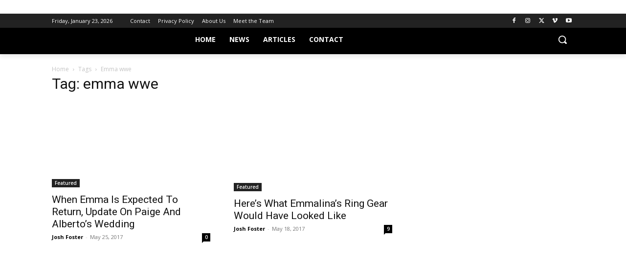

--- FILE ---
content_type: text/html
request_url: https://api.intentiq.com/profiles_engine/ProfilesEngineServlet?at=39&mi=10&dpi=936734067&pt=17&dpn=1&iiqidtype=2&iiqpcid=caf88544-afa1-4563-9582-17e01b5def60&iiqpciddate=1769249484276&pcid=c1cf7eeb-f723-4832-a287-4475d682e163&idtype=3&gdpr=0&japs=false&jaesc=0&jafc=0&jaensc=0&jsver=0.33&testGroup=A&source=pbjs&ABTestingConfigurationSource=group&abtg=A&vrref=https%3A%2F%2Fstillrealtous.com%2Ftag%2Femma-wwe%2F
body_size: 54
content:
{"abPercentage":97,"adt":1,"ct":2,"isOptedOut":false,"data":{"eids":[]},"dbsaved":"false","ls":true,"cttl":86400000,"abTestUuid":"g_32919939-b222-445c-8f58-d8ea97c3ac30","tc":9,"sid":2019275966}

--- FILE ---
content_type: text/plain; charset=UTF-8
request_url: https://at.teads.tv/fpc?analytics_tag_id=PUB_17002&tfpvi=&gdpr_consent=&gdpr_status=22&gdpr_reason=220&ccpa_consent=&sv=prebid-v1
body_size: 56
content:
MDAyZGVjNDItZmQ5ZS00NjE4LWIyNDMtOTgzMDY3YTAyZmJkIzItNw==

--- FILE ---
content_type: text/plain
request_url: https://rtb.openx.net/openrtbb/prebidjs
body_size: -223
content:
{"id":"db35b8b9-877b-4a16-a7cc-f6779127e1fb","nbr":0}

--- FILE ---
content_type: text/plain
request_url: https://rtb.openx.net/openrtbb/prebidjs
body_size: -84
content:
{"id":"cb0339b6-3669-4013-80c9-65240d6fb513","nbr":0}

--- FILE ---
content_type: text/plain; charset=utf-8
request_url: https://ads.adthrive.com/http-api/cv2
body_size: 2927
content:
{"om":["0107o7j9","0av741zl","0fsgd650","0iyi1awv","0pycs8g7","1","10011/68d08a8ac4d4d94099d36922607b5b50","10011/696e3bac3096f146f856b28ca77af4ef","10011/6d6f4081f445bfe6dd30563fe3476ab4","1028_8728253","10310289136970_514411517","10339421-5836009-0","1043_202079384","10ua7afe","11142692","11896988","12010088","12176509","124843_10","124853_8","1h7yhpl7","201839497","222tsaq1","2249:650628523","2249:650628575","2249:650650503","2249:661004333","2249:677340715","2249:691925891","2249:703669956","2307:0fsgd650","2307:0gpaphas","2307:2gev4xcy","2307:2rhihii2","2307:5vb39qim","2307:74scwdnj","2307:794di3me","2307:7a0tg1yi","2307:7cogqhy0","2307:8dz0ovpk","2307:8orkh93v","2307:9d69c8kf","2307:9krcxphu","2307:9t6gmxuz","2307:a7wye4jw","2307:g749lgab","2307:gdh74n5j","2307:hfqgqvcv","2307:hswgcqif","2307:innyfbu3","2307:ixtrvado","2307:jd035jgw","2307:lp37a2wq","2307:qp9gc5fs","2307:r0u09phz","2307:r5pphbep","2307:rnvjtx7r","2307:u30fsj32","2307:vkztsyop","2307:wwo5qowu","2307:x5dl9hzy","2307:y96tvrmt","2307:zjn6yvkc","2409_15064_70_85809050","2409_15064_70_85809052","2409_15064_70_86112923","2409_15064_70_86698029","2409_25495_176_CR52092921","2409_25495_176_CR52092923","2409_25495_176_CR52153849","2409_25495_176_CR52178316","2409_25495_176_CR52186411","248485108","248492119","248493046","248496106","25048620","25_53v6aquw","2676:85402392","2676:86739499","2676:86739702","2715_9888_549410","28925636","28933536","29402249","29414696","2gev4xcy","32296843","33605376","33605623","3490:CR52092921","3490:CR52092923","3646_185414_T26335189","3658_136236_x7xpgcfc","3658_15038_7ju85h9b","3658_203382_y96tvrmt","3658_203382_z2zvrgyz","3658_215376_T26224673","39364467","3LMBEkP-wis","3g7svtxa","3v2n6fcp","3ws6ppdq","409_216386","409_216416","409_225980","409_225982","409_225983","409_225988","409_225992","409_226322","409_226336","409_226352","409_227223","409_227224","42604842","44023623","44629254","46vbi2k4","485027845327","4etfwvf1","4fk9nxse","4pmehl82","506236635","51372397","51372434","516119490","53v6aquw","55092222","5510:quk7w53j","5510:u56k46eo","5510:vkztsyop","55763524","557_409_220139","557_409_220149","557_409_220159","557_409_228054","557_409_228055","557_409_228059","557_409_228064","557_409_228065","557_409_228077","557_409_228089","560_74_18268075","560_74_18268080","5626560399","56635908","56708212","5s8wi8hf","600618969","61916211","61916225","61916229","61932920","61932925","61932957","620646535425","6226530649","6226543495","627290883","627309159","627506494","628086965","628153173","628444349","628444433","628444439","628456382","628622163","628622178","628622241","628683371","628687157","628841673","629009180","629171196","629171202","62964130","62971378","630137823","630928655","652348592","659216891404","663293761","683738007","683738706","684492634","694912939","697189874","697525780","697525781","6ejtrnf9","6nj9wt54","6pamm6b8","6tj9m7jw","700109389","702423494","705115233","705115263","705115442","705116521","705117050","705119942","705127202","707334369","707868621","70_85402287","70_85690519","70_86698138","70_86698150","725307709636","7354_138543_85445183","7354_217088_85392588","7354_217088_86434480","74wv3qdx","79482169","79482181","794di3me","7cmeqmw8","7fc6xgyo","7fmk89yf","7vplnmf7","7xb3th35","8152878","8152879","82133858","82_7764-1036209","82_7764-1036210","83443888","83443889","85392610","85402272","85943196","86082706","86088017","86509229","86698143","8b5u826e","8dz0ovpk","8o298rkh93v","8orkh93v","9010/ba9f11025c980a17f6936d2888902e29","9057/0328842c8f1d017570ede5c97267f40d","9057/0da634e56b4dee1eb149a27fcef83898","9057/211d1f0fa71d1a58cabee51f2180e38f","9057/b232bee09e318349723e6bde72381ba0","9d69c8kf","9t2986gmxuz","9t6gmxuz","YlnVIl2d84o","a7wye4jw","af9kspoi","b90cwbcd","bd5xg6f6","c25t9p0u","cr-39qkyn25ubwe","cr-7vrltzuwu9vd","cr-wzt6eo5fu9vd","cv0h9mrv","cymho2zs","daw00eve","de66hk0y","dif1fgsg","dlhr8b78","dsp-387454","dsp-404751","eq675jr3","fpbj0p83","fy5qcztw","g2ozgyf2","g729849lgab","g749lgab","gn3plkq1","h0cw921b","heb21q1u","hfqgqvcv","hswgcqif","hu52wf5i","i2aglcoy","i90isgt0","iqdsx7qh","ixtrvado","jd035jgw","jrqswq65","jsy1a3jk","kk5768bd","lp37a2wq","lxlnailk","lyop61rm","m6rbrf6z","n8w0plts","o5xj653n","ofoon6ir","op9gtamy","oz31jrd0","p0odjzyt","pi9dvb89","piwneqqj","pkydekxi","pl298th4l1a","plth4l1a","qp9gc5fs","qqvgscdx","r5pphbep","ra3bwev9","s2ahu2ae","s5fkxzb8","u30fsj32","u32980fsj32","u56k46eo","u7p1kjgp","unkdn2kt","uqph5v76","v705kko8","vdcb5d4i","w15c67ad","wih2rdv3","wk8exctl","wp3sy74c","wu5qr81l","wwo5qowu","xe5smv63","xgjdt26g","xnfnfr4x","xnog6vk7","xoqodiix","ya949d2z","zaiy3lqy","zep75yl2","zisbjpsl","zpm9ltrh","7979132","7979135"],"pmp":[],"adomains":["123notices.com","1md.org","about.bugmd.com","acelauncher.com","adameve.com","akusoli.com","allyspin.com","askanexpertonline.com","atomapplications.com","bassbet.com","betsson.gr","biz-zone.co","bizreach.jp","braverx.com","bubbleroom.se","bugmd.com","buydrcleanspray.com","byrna.com","capitaloneshopping.com","clarifion.com","combatironapparel.com","controlcase.com","convertwithwave.com","cotosen.com","countingmypennies.com","cratedb.com","croisieurope.be","cs.money","dallasnews.com","definition.org","derila-ergo.com","dhgate.com","dhs.gov","displate.com","easyprint.app","easyrecipefinder.co","fabpop.net","familynow.club","fla-keys.com","folkaly.com","g123.jp","gameswaka.com","getbugmd.com","getconsumerchoice.com","getcubbie.com","gowavebrowser.co","gowdr.com","gransino.com","grosvenorcasinos.com","guard.io","hero-wars.com","holts.com","instantbuzz.net","itsmanual.com","jackpotcitycasino.com","justanswer.com","justanswer.es","la-date.com","lightinthebox.com","liverrenew.com","local.com","lovehoney.com","lulutox.com","lymphsystemsupport.com","manualsdirectory.org","meccabingo.com","medimops.de","mensdrivingforce.com","millioner.com","miniretornaveis.com","mobiplus.me","myiq.com","national-lottery.co.uk","naturalhealthreports.net","nbliver360.com","nikke-global.com","nordicspirit.co.uk","nuubu.com","onlinemanualspdf.co","original-play.com","outliermodel.com","paperela.com","paradisestays.site","parasiterelief.com","peta.org","photoshelter.com","plannedparenthood.org","playvod-za.com","printeasilyapp.com","printwithwave.com","profitor.com","quicklearnx.com","quickrecipehub.com","rakuten-sec.co.jp","rangeusa.com","refinancegold.com","robocat.com","royalcaribbean.com","saba.com.mx","shift.com","simple.life","spinbara.com","systeme.io","taboola.com","tackenberg.de","temu.com","tenfactorialrocks.com","theoceanac.com","topaipick.com","totaladblock.com","usconcealedcarry.com","vagisil.com","vegashero.com","vegogarden.com","veryfast.io","viewmanuals.com","viewrecipe.net","votervoice.net","vuse.com","wavebrowser.co","wavebrowserpro.com","weareplannedparenthood.org","xiaflex.com","yourchamilia.com"]}